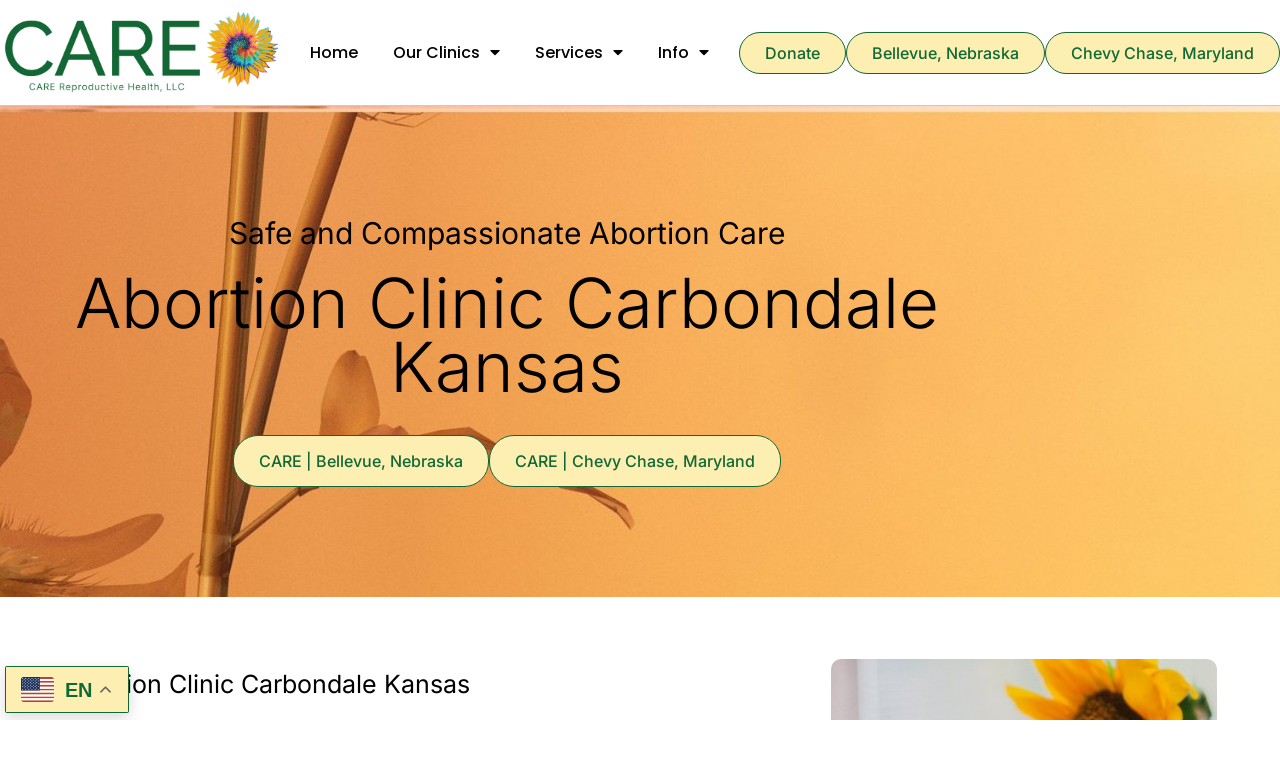

--- FILE ---
content_type: text/css
request_url: https://abortionclinics.org/wp-content/uploads/elementor/css/post-2244.css?ver=1768235252
body_size: 675
content:
.elementor-2244 .elementor-element.elementor-element-4534e80.elementor-column > .elementor-widget-wrap{justify-content:center;}.elementor-2244 .elementor-element.elementor-element-a81025f img{width:22%;}.elementor-2244 .elementor-element.elementor-element-a8c87da{width:100%;max-width:100%;}.elementor-2244 .elementor-element.elementor-element-a8c87da .pp-advanced-menu--main .pp-menu-item{color:var( --e-global-color-3dc4ab3 );fill:var( --e-global-color-3dc4ab3 );}.elementor-2244 .elementor-element.elementor-element-a8c87da .pp-advanced-menu--main .pp-menu-item:hover,
					.elementor-2244 .elementor-element.elementor-element-a8c87da .pp-advanced-menu--main .pp-menu-item.pp-menu-item-active,
					.elementor-2244 .elementor-element.elementor-element-a8c87da .pp-advanced-menu--main .pp-menu-item.highlighted,
					.elementor-2244 .elementor-element.elementor-element-a8c87da .pp-advanced-menu--main .pp-menu-item:focus{color:var( --e-global-color-3dc4ab3 );fill:var( --e-global-color-3dc4ab3 );}.elementor-2244 .elementor-element.elementor-element-a8c87da .pp-advanced-menu--main:not(.pp--pointer-framed) .pp-menu-item:before,
					.elementor-2244 .elementor-element.elementor-element-a8c87da .pp-advanced-menu--main:not(.pp--pointer-framed) .pp-menu-item:after{background-color:#23A45500;}.elementor-2244 .elementor-element.elementor-element-a8c87da .pp--pointer-framed .pp-menu-item:before,
					.elementor-2244 .elementor-element.elementor-element-a8c87da .pp--pointer-framed .pp-menu-item:after{border-color:#23A45500;}.elementor-2244 .elementor-element.elementor-element-a8c87da .pp--pointer-brackets .pp-menu-item:before,
					.elementor-2244 .elementor-element.elementor-element-a8c87da .pp--pointer-brackets .pp-menu-item:after{color:#23A45500;}.elementor-2244 .elementor-element.elementor-element-a8c87da .pp-advanced-menu--main .pp-menu-item.pp-menu-item-active, .elementor-2244 .elementor-element.elementor-element-a8c87da .pp-advanced-menu--main .menu-item.current-menu-ancestor .pp-menu-item{color:var( --e-global-color-secondary );fill:var( --e-global-color-secondary );}.elementor-2244 .elementor-element.elementor-element-a8c87da .pp-advanced-menu--main .pp-advanced-menu--dropdown a:hover, .elementor-2244 .elementor-element.elementor-element-a8c87da .pp-advanced-menu--type-default .pp-advanced-menu--dropdown.pp-menu-default a:hover, .elementor-2244 .elementor-element.elementor-element-a8c87da .pp-menu-toggle:hover{color:var( --e-global-color-438c3280 );fill:var( --e-global-color-438c3280 );}.elementor-2244 .elementor-element.elementor-element-a8c87da .pp-advanced-menu--main .pp-advanced-menu--dropdown a:hover,
					.elementor-2244 .elementor-element.elementor-element-a8c87da .pp-advanced-menu--main:not(.pp-advanced-menu--layout-expanded) .pp-advanced-menu--dropdown a.highlighted, .elementor-2244 .elementor-element.elementor-element-a8c87da .pp-advanced-menu--type-default .pp-advanced-menu--dropdown.pp-menu-default a:hover,
					.elementor-2244 .elementor-element.elementor-element-a8c87da .pp-advanced-menu--type-default .pp-advanced-menu--dropdown.pp-menu-default a.highlighted{background-color:var( --e-global-color-3dc4ab3 );}.elementor-2244 .elementor-element.elementor-element-a8c87da .pp-advanced-menu--main .pp-advanced-menu--dropdown a.pp-menu-item-active, .elementor-2244 .elementor-element.elementor-element-a8c87da .pp-advanced-menu--type-default .pp-advanced-menu--dropdown.pp-menu-default a.pp-menu-item-active{color:#FFFFFF;fill:#FFFFFF;background-color:var( --e-global-color-secondary );}.elementor-2244 .elementor-element.elementor-element-a8c87da .pp-advanced-menu--main .pp-advanced-menu--dropdown{min-width:200px;}.elementor-2244 .elementor-element.elementor-element-a8c87da .pp-advanced-menu .pp-menu-item, .elementor-2244 .elementor-element.elementor-element-a8c87da .pp-advanced-menu-main-wrapper.pp-advanced-menu--type-full-screen .pp-advanced-menu--dropdown .pp-menu-item, .pp-advanced-menu--dropdown.pp-advanced-menu__container.pp-menu-a8c87da .pp-menu-item{font-size:1rem;font-weight:600;}.elementor-2244 .elementor-element.elementor-element-a8c87da .pp-advanced-menu--dropdown .pp-menu-item, .elementor-2244 .elementor-element.elementor-element-a8c87da .pp-advanced-menu--dropdown .pp-sub-item, .pp-advanced-menu--dropdown.pp-advanced-menu__container.pp-menu-a8c87da .sub-menu .pp-menu-item, .pp-advanced-menu--dropdown.pp-advanced-menu__container.pp-menu-a8c87da .sub-menu .pp-sub-item{font-family:"Arial", Sans-serif;font-size:0.9rem;font-weight:600;}.elementor-2244 .elementor-element.elementor-element-d8f5818{text-align:center;font-family:"Inter", Sans-serif;font-size:16px;font-weight:400;line-height:30px;}.elementor-2244 .elementor-element.elementor-element-9a5deee{width:auto;max-width:auto;}.elementor-2244 .elementor-element.elementor-element-9a5deee .pp-buttons-group{column-gap:10px;row-gap:10px;}.elementor-2244 .elementor-element.elementor-element-9a5deee .pp-button{font-family:"Inter", Sans-serif;font-size:16px;font-weight:500;line-height:30px;background:var( --e-global-color-primary );color:var( --e-global-color-secondary );border-style:solid;border-width:1px 1px 1px 1px;border-color:var( --e-global-color-secondary );}.elementor-2244 .elementor-element.elementor-element-9a5deee .pp-icon-before .pp-button-icon{margin-right:8px;}.elementor-2244 .elementor-element.elementor-element-9a5deee .pp-icon-after .pp-button-icon{margin-left:8px;}.elementor-2244 .elementor-element.elementor-element-9a5deee .pp-icon-top .pp-button-icon{margin-bottom:8px;}.elementor-2244 .elementor-element.elementor-element-9a5deee .pp-icon-bottom .pp-button-icon{margin-top:8px;}.pp-tooltip-9a5deee{text-align:center;}.pp-tooltip.pp-tooltip-9a5deee .tooltipster-box{background-color:#000000;}.pp-tooltip.pp-tooltip-9a5deee.tooltipster-top .tooltipster-arrow-background{border-top-color:#000000;}.pp-tooltip.pp-tooltip-9a5deee.tooltipster-bottom .tooltipster-arrow-background{border-bottom-color:#000000;}.pp-tooltip.pp-tooltip-9a5deee.tooltipster-left .tooltipster-arrow-background{border-left-color:#000000;}.pp-tooltip.pp-tooltip-9a5deee.tooltipster-right .tooltipster-arrow-background{border-right-color:#000000;}.pp-tooltip.pp-tooltip-9a5deee .pp-tooltip-content{color:#ffffff;}#elementor-popup-modal-2244 .dialog-widget-content{animation-duration:0.25s;box-shadow:2px 8px 23px 3px rgba(0,0,0,0.2);}#elementor-popup-modal-2244{background-color:rgba(0,0,0,.8);justify-content:flex-end;align-items:center;pointer-events:all;}#elementor-popup-modal-2244 .dialog-message{width:25vw;height:100vh;align-items:flex-start;padding:50px 0px 0px 0px;}#elementor-popup-modal-2244 .dialog-close-button{display:flex;}@media(min-width:768px){.elementor-2244 .elementor-element.elementor-element-4534e80{width:100%;}}@media(max-width:1024px){.elementor-2244 .elementor-element.elementor-element-a81025f img{width:221px;}#elementor-popup-modal-2244 .dialog-message{width:50vw;}#elementor-popup-modal-2244{justify-content:flex-end;}}@media(max-width:767px){.elementor-2244 .elementor-element.elementor-element-a81025f img{width:69%;}.elementor-2244 .elementor-element.elementor-element-9a5deee .pp-button{padding:5px 20px 5px 20px;}#elementor-popup-modal-2244 .dialog-message{width:90vw;}#elementor-popup-modal-2244{justify-content:flex-end;align-items:center;}}